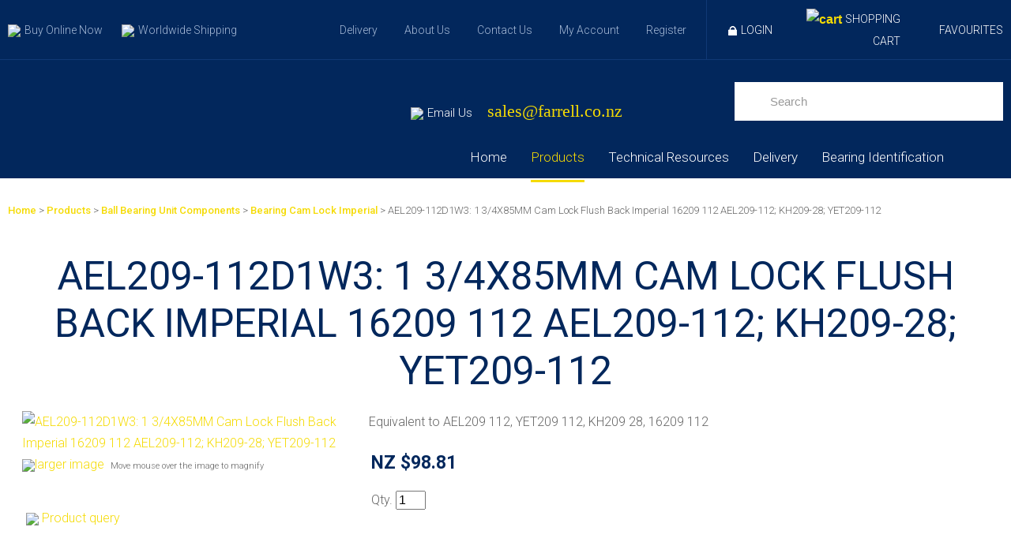

--- FILE ---
content_type: text/html; charset=iso-8859-1
request_url: https://www.farrellbearings.co.nz/shop/Products/Ball+Bearing+Unit+Components/Bearing+Cam+Lock+Imperial/AEL209-112D1W3.html
body_size: 22693
content:
<!DOCTYPE html>
<html lang="en">
<head>







	<title>AEL209-112D1W3: 1 3/4X85MM Cam Lock Flush Back Imperial 16209 112 AEL209-112; KH209-28; YET209-112 - Bearing Cam Lock Imperial - Ball Bearing Unit Components - Products - Farrell Bearings</title>

	<meta name="description" content="Equivalent to AEL209 112, YET209 112, KH209 28, 16209 112" />
	<meta name="keywords" content="Imperial Cam Lock Bearing" />
	<meta name="robots" content="" />
<link rel="canonical" href="https://www.farrellbearings.co.nz/shop/Products/Ball+Bearing+Unit+Components/Bearing+Cam+Lock+Imperial/AEL209-112D1W3.html" />





	
	 
         <script>
   dataLayer = [];
   </script>
   

<meta property="og:image" content="https://zdn.nz/site/farrellbearings/images/items/162.jpg"/>

	

    <meta name="viewport" content="width=device-width, initial-scale=1">


	<!-- BLOCK:Head -->

	<link rel="SHORTCUT ICON" href="/site/farrellbearings/images/basic_theme/favicon.ico"/>	

	<style type='text/css'>





  @import "/stylesheet/x_b/chrome/c/1EzLow4r-iSbN4ofn/template/81/template_style.css";
  @import "/stylesheet/x_b/chrome/c/1EzLow4r-iSbN4ofn/page/68/page_style.css";



  



		
	</style>
	<script language="javascript" type="text/javascript">var doonload=false;</script>
  <script src="https://www.farrellbearings.co.nz/process/x_g/1EzLow4r%2dQkvTkMyb/mv_display/zest_controller.js" type="text/javascript" language="javascript" ></script>

	<script src="https://cdnjs.cloudflare.com/ajax/libs/prototype/1.7.0.0/prototype.js" language="javascript" type="text/javascript"></script>
<script language="javascript" type="text/javascript">//<![CDATA[
function ajax_topcart_content() { var a = arguments; ;x = rs_init_object( 'POST', "/process", "nc=1", "mv_display=ajax_action_ajax_topcart_content&remote_sub=ajax_topcart_content", Array.prototype.slice.call(arguments).slice(0, a.length-1 ),          a[a.length-1]
);}

//]]></script>
<script language="javascript" type="text/javascript">//<![CDATA[
function ajax_set_shipping_country() { var a = arguments; ;x = rs_init_object( 'POST', "/process", "nc=1", "mv_display=ajax_action_ajax_set_shipping_country&remote_sub=ajax_set_shipping_country", Array.prototype.slice.call(arguments).slice(0, a.length-1 ),          a[a.length-1]
);}

//]]></script>
<script language="javascript" type="text/javascript">//<![CDATA[
function ajax_set_shipmode() { var a = arguments; ;x = rs_init_object( 'POST', "/process", "nc=1", "mv_display=ajax_action_ajax_set_shipmode&remote_sub=ajax_set_shipmode", Array.prototype.slice.call(arguments).slice(0, a.length-1 ),          a[a.length-1]
);}

//]]></script>
<script language="javascript" type="text/javascript">//<![CDATA[
function ajax_delete_row() { var a = arguments; ;x = rs_init_object( 'POST', "/process", "nc=1", "mv_display=ajax_action_ajax_delete_row&remote_sub=ajax_delete_row", Array.prototype.slice.call(arguments).slice(0, a.length-1 ),          a[a.length-1]
);}

//]]></script>
<script language="javascript" type="text/javascript">//<![CDATA[

	function retrieve_price() { var a = arguments; ;x = rs_init_object( 'POST', "/process", "nc=1", "mv_display=ajax_action_retrieve_price&remote_sub=retrieve_price", Array.prototype.slice.call(arguments).slice(0, a.length-1 ),          a[a.length-1]
);}


function update_specials( sku, rrp, now ) {
	var price_rrp = document.getElementById( 'price_rrp_' + sku );
	if ( !price_rrp ) return;
	price_rrp.innerHTML = rrp;
        if(document.getElementById( 'price_now_' + sku )){
	document.getElementById( 'price_now_' + sku ).innerHTML = now;
        }
	// calculate the saving
	var re = /^(\D*)/;
	var symbol = rrp.match( re, '$1' )[0];
	var rf = /[^0-9\.]+/g;
        rrp = parseFloat( rrp.replace( rf, '' ) );
        now = parseFloat( now.replace( rf, '' ) );
	var diff = ( rrp - now ).toFixed( 2 );
	document.getElementById( 'price_save_' + sku ).innerHTML = symbol + diff;
}

var option_values = {};
var options = {};
var qty = {};

function recalc_quantity( el, sku, qty ){
	 recalc_price( el, sku, qty );
}

window.price_hooks = new Array();
function recalc_price( el, sku, qty ) {
	if( typeof qty === 'undefined' ){
               var qtyfield = el.form.mv_order_quantity;        
               if( typeof qtyfield === 'undefined' ){
                    qty = 1;
               }else{
                    qty = el.form.mv_order_quantity.value;      
                }
	}
	form = el.form;
	if ( !sku ) sku = el.form.mv_order_item.value;
	if ( !sku ) return alert( 'Cannot determine product sku' );
	if ( !option_values[sku] ) option_values[sku] = new Array();

	// if form exist
	// then do the mapping of option_values
	if(form) {
		if( form.mv_item_option ){
			var optNames = form.mv_item_option.tagName ? new Array( form.mv_item_option ) : form.mv_item_option;
			for( var i = 0; i < optNames.length; i++ ) {
				var name = optNames[i].value;
				option_values[sku].push( name + '::' + input_value( form.elements[ 'mv_order_' + name ] ) );
			}
		}
		if( form.mv_sku){
			var optNames = form.mv_sku.tagName ? new Array( form.mv_sku ) : form.mv_sku;
			for( var i = 0; i < optNames.length; i++ ) {
				var name = optNames[i].value;
				option_values[sku].push(input_value( form.elements[ 'mv_sku' ] ) );
			}
		}
	}

    set_calculating(sku);
    retrieve_price( sku, option_values[sku].join('||'), '', qty, function( content ) {
		content = content.replace( /^\s*/, '' );
		content = content.replace( /\s*$/, '' );
		var prices = content.split( '||' );
		if ( prices.length != 2 ) return;
		var price_el = document.getElementById( 'product_price_' + sku );
	        // add google Microdata - price support
                //prices[0].replace( /^\D*/, '' )
		if ( price_el ) price_el.innerHTML = '<span itemprop="price">'+prices[0]+'</span>';

		// do we need to update a specials box?
		update_specials( sku, prices[1], prices[0] );

		// fire off an update price event
		var hooks = window.price_hooks;
		if (hooks.length) {
			for (var i=0; i < hooks.length; i++) {

				// if a hook was defined, fire it passing the new price data
				if (typeof hooks[i] == 'function') {
					hooks[i](sku, prices[1], prices[0]);
				}
			}
		}
	} );
}
function set_calculating(sku) {
    var el = document.getElementById('product_price_'+sku);
    if ( el ) {
        el.innerHTML = '&nbsp;<span style="font-size:smaller;">Calculating...</span>';
    }
}



function ajax_retrieve_image() { var a = arguments; ;x = rs_init_object( 'POST', "/process", "nc=1", "mv_display=ajax_action_ajax_retrieve_image&remote_sub=ajax_retrieve_image", Array.prototype.slice.call(arguments).slice(0, a.length-1 ),          a[a.length-1]
);}


// method to cache & swap images as requested
window.image_cache = new Object();
function swapImage( src, imageId, width ) {
	if ( !imageId ) imageId = 'prodimg';
	if ( window.image_cache[src] ) {
		document.getElementById( imageId ).src = window.image_cache[src];
	} else {
		var wrap = document.getElementById( imageId + '_wrap' );
		wrap.innerHTML = '<img src="/interchange-5/en_US/throbber.gif" title="Loading..." />';
		ajax_retrieve_image( src, imageId, width, function( content ) {
			wrap.innerHTML = content;
			window.image_cache[src] = document.getElementById( imageId ).src;
		} );
	}
}


//]]></script>
<script language="javascript" type="text/javascript">//<![CDATA[
function ajax_retrieve_swap_image() { var a = arguments; ;x = rs_init_object( 'POST', "/process", "nc=1", "mv_display=ajax_action_ajax_retrieve_swap_image&remote_sub=ajax_retrieve_swap_image", Array.prototype.slice.call(arguments).slice(0, a.length-1 ),          a[a.length-1]
);}

//]]></script>

	<link href="https://fonts.googleapis.com/css?family=Roboto:300,400,500,700" rel="stylesheet">

<!-- Google tag (gtag.js) -->
<script async src="https://www.googletagmanager.com/gtag/js?id=G-2GYL30TJKN"></script>
<script>
  window.dataLayer = window.dataLayer || [];
  function gtag(){dataLayer.push(arguments);}
  gtag('js', new Date());

  gtag('config', 'G-2GYL30TJKN');
</script><!-- begin olark code -->
<script type="text/javascript" async> ;(function(o,l,a,r,k,y){if(o.olark)return; r="script";y=l.createElement(r);r=l.getElementsByTagName(r)[0]; y.async=1;y.src="//"+a;r.parentNode.insertBefore(y,r); y=o.olark=function(){k.s.push(arguments);k.t.push(+new Date)}; y.extend=function(i,j){y("extend",i,j)}; y.identify=function(i){y("identify",k.i=i)}; y.configure=function(i,j){y("configure",i,j);k.c[i]=j}; k=y._={s:[],t:[+new Date],c:{},l:a}; })(window,document,"static.olark.com/jsclient/loader.js");
/* custom configuration goes here (www.olark.com/documentation) */
olark.identify('4006-417-10-8797');</script>
<!-- end olark code -->
	










	<!-- /BLOCK:Head -->
</head>
<body class="body ">












    
    

	 
         

	 
	 
                   <!-- Google Tag Manager --><noscript><iframe src="//www.googletagmanager.com/ns.html?id=G-2GYL30TJKN" height="0" width="0" style="display:none;visibility:hidden"></iframe></noscript><script>(function(w,d,s,b,i){w[b]=w[b]||[];w[b].push({'gtm.start': new Date().getTime(),event:'gtm.js'});var f=d.getElementsByTagName(s)[0], j=d.createElement(s),dl=b!='dataLayer'?'&b='+b:'';j.async=true;j.src= '//www.googletagmanager.com/gtm.js?id='+i+dl;f.parentNode.insertBefore(j,f); })(window,document,'script','dataLayer','G-2GYL30TJKN');</script><!-- End Google Tag Manager -->
         
         <script src="https://www.farrellbearings.co.nz/process/x_g/1EzLow4r%2dQkvTkMyb/mv_display/google_ecom_tools.js" type="text/javascript" language="javascript" ></script>
    











<!-- noindex -->
	

	
	  
	

	
	

<div class="wrapper">

    <div class="headerwrap">
<header class="header ym-wrapper"> <div class="content_header">
	<div id="c813" class="component_Layout_Table" data-parent="81">
	

<table width="1280px" cellspacing="0" class="table_layout">
	<tr class="r1">
		<td class="ltc c1" style="width:auto; vertical-align:middle;">
			<div class="content_container_813_1">
	<div id="c688" class="component_ContentDisplay_Content" data-parent="81">
	

<div class="plain_content">
 
 <ul>
	<li><a href="https://www.farrellbearings.co.nz/shop/Products.html"><img align="baseline" height="23" src="https://zdn.nz/site/farrellbearings/images/basic_theme/raster (2).png" width="26" />Buy Online Now</a></li>
	<li><a href="https://www.farrellbearings.co.nz/Delivery.html"><img align="baseline" height="18" src="https://zdn.nz/site/farrellbearings/images/basic_theme/raster (5) copy 2.png" width="18" />Worldwide Shipping</a></li>
</ul>

 
</div>

	</div>
		</div>
		</td>
		<td class="ltc c2" style="width:auto; text-align:right; vertical-align:middle;">
			<div class="content_container_813_2">
	<div id="c814" class="component_Layout_Table" data-parent="81">
	

<table width="100%80px" cellspacing="0" class="table_layout">
	<tr class="r1">
		<td class="ltc c1" style="width:auto; text-align:right; vertical-align:middle;">
			<div class="content_container_814_1">
	<div id="c787" class="component_ContentDisplay_Content" data-parent="81">
	

<div class="plain_content">
 
 <ul>
	<li><a href="https://www.farrellbearings.co.nz/Delivery.html">Delivery</a></li>
	<li><a href="https://www.farrellbearings.co.nz/About+Us.html">About Us</a></li>
	<li><a href="https://www.farrellbearings.co.nz/Contact+Us.html">Contact Us</a></li>
	<li><a href="https://www.farrellbearings.co.nz/My+Account.html">My Account</a></li>
	<li><a href="https://www.farrellbearings.co.nz/new_account.html">Register</a></li>
</ul>

 
</div>

	</div>
		</div>
		</td>
		<td class="ltc c2" style="width:375px; text-align:right; vertical-align:middle;">
			<div class="content_container_814_2">
	<div id="c409" class="component_Layout_Table" data-parent="81">
	

<table width="auto" cellspacing="0" class="table_layout">
	<tr class="r1">
		<td class="ltc c1" style="width:100%; vertical-align:middle;">
			<div class="content_container_409_1">
	<div id="c729" class="component_Layout_Table" data-parent="81">
	

<table width="365px" cellspacing="0" class="table_layout">
	<tr class="r1">
		<td class="ltc c1" style="width:auto; text-align:right; vertical-align:middle;">
			<div class="content_container_729_1">
	<div id="c693" class="component_Misc_Code" data-parent="81">
	


<a class="logInOut" href=https://www.farrellbearings.co.nz/login.html><img alt="Logout" src="/site/farrellbearings/images/basic_theme/padlock.png">Login</a>



	</div>
		</div>
		</td>
		<td class="ltc c2" style="width:40%; text-align:right; vertical-align:middle;">
			<div class="content_container_729_2">
	<div id="c273" class="component_OrderProcess_TopCart" data-parent="81">
	






<script src="https://www.farrellbearings.co.nz/process/x_lv/1%2e4/mv_display/ajax.js" type="text/javascript" language="javascript" ></script>









<div id="mini_cart">


	
	<script src="https://cdnjs.cloudflare.com/ajax/libs/scriptaculous/1.9.0/scriptaculous.js" type="text/javascript" language="javascript" ></script><script src="https://cdnjs.cloudflare.com/ajax/libs/scriptaculous/1.9.0/builder.js" type="text/javascript" language="javascript" ></script><script src="https://cdnjs.cloudflare.com/ajax/libs/scriptaculous/1.9.0/effects.js" type="text/javascript" language="javascript" ></script><script src="https://cdnjs.cloudflare.com/ajax/libs/scriptaculous/1.9.0/dragdrop.js" type="text/javascript" language="javascript" ></script>

	

	


	<script language="javascript" type="text/javascript">//<![CDATA[

    
    		function change_shipping_country( shipping_country_var, shipping_country ){
		    ajax_set_shipping_country( shipping_country_var, shipping_country, load_top_cart_content);
		    //load_top_cart_content( shipping_country_var, shipping_country );
		}

		function change_shipmode( shipmode ){
		    ajax_set_shipmode( shipmode , load_top_cart_content );
		}	

		function show_cart(){
		    // disable the topcart drop down when there is a checkout and/or basket component.
 		    if( window.disable_ajax_topcart_dropdown != undefined ) return;
			if( window.freeze_topcart == 1){ // Just show the cart without dropdown animation when customer add items to cart while the topcart already displayed as its unnecessary to re-run the dropdown animation again.
				$('topcart_ajax_content').style.display="block";
				$('topcart_ajax_content').style.zIndex="20000";
				return;
			}
			window.delayed_blinddown = setTimeout(function(){ // Delayed dropdown on mouse hover.
				blind_down_cart();
			},600);
		}
   
		function blind_down_cart( ){
		    // disable the topcart drop down when there is a checkout and/or basket component.
 		    if( window.disable_ajax_topcart_dropdown != undefined ) return;	
			if( window.freeze_topcart == 1) return;
			window.freeze_topcart = 1;
		    Effect.BlindDown('topcart_ajax_content' ); 	
		    $('topcart_ajax_content').style.zIndex="20000";
		}

		function hide_cart(){
		  Effect.BlindUp('topcart_ajax_content' );
		  setTimeout(function(){	
			window.freeze_topcart = 0;
		  },1000);
		}
		
		function reset_delay_timer(obj){
			if( $('topcart_ajax_content').style.display == "none" ){
				clearTimeout(window.delayed_blinddown);			
				window.freeze_topcart = 0;
			}		
		}

 	       // delete the item row and item in the cart.
		function delete_row( code, item_position_index, qty ) {
		  
		
		  ajax_delete_row( code, item_position_index, function( ) {  load_top_cart_content(); } );
		}

		// call back function - reload the ajax cart content
		function load_top_cart_content( ){
		  Effect.ScrollTo('mini_cart', { duration:'1', offset:-20 });
		  var topcart_ajax_content_status = ( $('topcart_ajax_content') ) ? ( $('topcart_ajax_content').style.display ) : "none";
		  ajax_topcart_content( function(content){ 
		    $('mini_cart').innerHTML = content;
		    //wait if the ajax called is not finish, as the div is none.
		    if( topcart_ajax_content_status != 'none' ){
		      show_cart();
		    }else{
				window.freeze_topcart = 0;
		      if( !$('topcart_ajax_content') ){ 
			setTimeout( blind_down_cart, 1500 );
		      }else{
			blind_down_cart();
		      }
		    }
		  });
		}


	   // use ajax to submit order forms on CatView and ProductView page.
	   $(document).observe('dom:loaded', function() {

	     
	     // re-enable add_to_cart button after order form submitted by Ajax
	     function enable_submit_button( button, eb_val, eb_style, eb_class ){
                button.disabled=false;
                button.value = eb_val;
                button.style.cssText = eb_style;
                button.addClassName( eb_class );  
		return false;
	     }	

             // disable add_to_cart button while Ajax is submitting the order form
             function disable_submit_button( button, db_val, db_style, db_class ){
                button.removeClassName( db_class );
                button.style.cssText = db_style
                button.value = db_val;
		button.disabled=true;
		return false;
             }  
	
	     function sendForm( event ){  
	       // we stop the default submit behaviour  
	       Event.stop(event);  	
	       var el = Event.element(event);
	       var prodform = el.up('form');
	       var submit_button = prodform.down('input.add_to_cart_button');

	       // any validate product form defined. 
	       if( (typeof validate_product_form == 'function') && ( !validate_product_form( prodform ) )  ){
		 return;
	       }
	       
	       // any validate on cat form defined.
	       if( (typeof validate_cat_form == 'function') && ( !validate_cat_form( prodform ) ) ){
		 return;
	       }    
	      
	      
	       var submitButton_style = submit_button.style.cssText;
	       var submitButton_value = submit_button.value;
	       var submitButton_class = "zbtn";
	       var oOptions = {  		
		 method: "post",  
		 parameters: prodform.serialize(),
		 asynchronous: true,  	
		 onFailure: function (oXHR) {	
		   alert("Adding item to cart failed:  " + oXHR.statusText);
		   enable_submit_button( submit_button, submitButton_value, submitButton_style, submitButton_class);
		 },  
		 onLoading: function (oXHR) {
   		   disable_submit_button( submit_button, "Adding...", "text-indent:100; cursor:none;", submitButton_class);
		 },                            
		 onSuccess: function(oXHR) {

		   load_top_cart_content();
		   enable_submit_button( submit_button, submitButton_value, submitButton_style, submitButton_class);

			var sku = prodform.elements['mv_order_item'].value;
			var qty = prodform.elements['mv_order_quantity'].value;
		   

		
			
		 }
	       };  
	       
           process_url = 'https://www.farrellbearings.co.nz/process/x_273/shop+Products+Ball+Bearing+Unit+Components+Bearing+Cam+Lock+Imperial+AEL209%2d112D1W3.html';
	       var oRequest = new Ajax.Request( process_url, oOptions);  
	     }     
	     
	     // register catView/productView add_to_cart buttons (class=add_to_cart_button) onclick event handler 
	     var add_to_cart_buttons = $$('input.add_to_cart_button');
	     add_to_cart_buttons.each( function( element ) {
	       Event.observe( element, 'click', sendForm, false);
	     });
	     
	   });   

	
//]]></script>

	




<div class="mini_cart">


	
    
      
    
	<a href="https://www.farrellbearings.co.nz/basket.html" rel="nofollow"><img src="https://zdn.nz/site/farrellbearings/images/basic_theme/cart.gif" alt="cart"/></a>

    
	<a href="https://www.farrellbearings.co.nz/basket.html" rel="nofollow" class="cart_text_size">Shopping Cart</a>


      
<span class="topcart_items">


	

    

</span>

        
    






</div>

</div>



	</div>
		</div>
		</td>
		<td class="ltc c3" style="width:auto; text-align:right; vertical-align:middle;">
			<div class="content_container_729_3">
	<div id="c914" class="component_ContentDisplay_Content" data-parent="81">
	

<div class="plain_content">
 
 <ul>
	<li><a href="https://www.farrellbearings.co.nz/wishlist.html">Favourites</a></li>
</ul>

 
</div>

	</div>
		</div>
		</td>
	</tr>
</table>

	</div>
		</div>
		</td>
	</tr>
</table>

	</div>
		</div>
		</td>
	</tr>
</table>

	</div>
		</div>
		</td>
	</tr>
</table>

	</div>
		</div><div class="content_header">
	<div id="c150" class="component_ContentDisplay_Header" data-parent="81">
	
		
		<div class="header_inner">
			<a  href="https://www.farrellbearings.co.nz/"><img id="logo" src="https://zdn.nz/site/farrellbearings/images/basic_theme/logofarrellbearings.jpg" alt="" title="" /></a>
			
			<div class="header_alt">
				<div class="content_header_alt">
	<div id="c815" class="component_Layout_Table" data-parent="81">
	

<table width="auto" cellspacing="0" class="table_layout">
	<tr class="r1">
		<td class="ltc c1" style="width:auto; text-align:right; vertical-align:middle;">
			<div class="content_container_815_1">
	<div id="c816" class="component_ContentDisplay_Content" data-parent="81">
	

<div class="plain_content">
 
 &nbsp;
<ul>
	<li><img align="baseline" height="10" src="https://zdn.nz/site/farrellbearings/images/basic_theme/raster (25).png" width="14" />Email Us&nbsp;<span style="font-size:24px;"><a href="mailto:sales@farrell.co.nz">sales@farrell.co.nz</a>&nbsp; &nbsp;</span><span style="font-size:18px;"> &nbsp; </span>&nbsp; &nbsp; &nbsp; &nbsp; &nbsp; &nbsp; &nbsp; &nbsp; &nbsp; &nbsp; &nbsp; &nbsp;</li>
</ul>

 
</div>

	</div>
		</div>
		</td>
		<td class="ltc c2" style="width:auto; text-align:right; vertical-align:middle;">
			<div class="content_container_815_2">
	<div id="c272" class="component_Navigation_SearchBox" data-parent="81">
	
<div class='search_box'>


<form action="https://www.farrellbearings.co.nz/results.html" method="get">
<input type="text" name="q" class="search_criteria"  value="Search" onclick="if( this.value == 'Search' ){ this.value = ''; }" onblur="if(this.value == ''){this.value = 'Search'; }"   /><input  type="submit" class="zbtn search_button" value="Search" style="background:url( https://zdn.nz/site/farrellbearings/images/basic_theme/btn_search_go.gif ) no-repeat; width:55px; height:49px;" />
</form>
</div>

	</div>
		</div>
		</td>
	</tr>
</table>

	</div>
		</div><div class="content_header_alt">
	<div id="c120" class="component_Navigation_ContentTabs" data-parent="81">
	

<div class="content_tabs">
	






	<nav id="content-tabs-mega-menu">
		
	
		<script language="javascript" type="text/javascript">//<![CDATA[

			const menuTabDelay = 200;
			const numPerRow = 4;
			const megaMenu = document.getElementById('content-tabs-mega-menu');

			function showMenu(menu, opts) {
				opts = typeof opts !== 'undefined' ? opts : {};
				if (!menu) return;
				menu.style.left = '0';
				const contentTabs = menu.closest('.content_tabs');
				const activeTab = menu.closest('li');
				let lintElement = activeTab.querySelector(':scope > a');

				if (opts.showLink && ! menu.querySelector(":scope > h3.more") ) { //SHow a link to the category you clicked again if we are in touch mode
					const clicked_link = document.createElement('div');
					clicked_link.classList.add('ct_dropdown_subcat');
					link = lintElement.href;
					name = lintElement.innerHTML;
					clicked_link.innerHTML = '<h3 class="more"><a style="text-align: right" href="' + link + '">&nbsp;	... more in ' + name + '</a></h3>';
					menu.appendChild(clicked_link);
				}

				let count = 0;
				if (!menu.getAttribute('data-ct-break')) {
					
						let rowWidth = 0;
						menu.querySelectorAll(".ct_dropdown_subcat")
							.forEach((el) => {
								if (++count <= numPerRow) rowWidth += el.getBoundingClientRect().width;
								if (!( count % numPerRow ) ) {
									var newNode = document.createElement('div');
									newNode.style.clear = 'both';
									el.parentNode.insertBefore(newNode, el.nextSibling);
								}
							});
							menu.style.width = rowWidth + 'px';
					
					menu.setAttribute('data-ct-break',1)
				}

				activeTab.classList.add('ct_dropdown_open');

				const offsetLeft = activeTab.offsetLeft;

				const bit_sticking_out = offsetLeft + menu.getBoundingClientRect().width - contentTabs.getBoundingClientRect().width;
				if ( bit_sticking_out > 0 ) {
					menu.style.left = 'auto';
					menu.style.right = 0 + 'px';
				} else {
					menu.style.left = offsetLeft + 'px';
				}
				menu.classList.remove('ct_hide');
				menu.classList.add('ct_show');
			}

			function hideMenu(menuTestMode) {
				if (!menuTestMode) {
					megaMenu.querySelectorAll('.ct_dropdown_open')
						.forEach((element) => {
							element.classList.remove('ct_dropdown_open');
						});

					megaMenu.querySelectorAll('.content_tabs .ct_dropdown')
						.forEach((element) => {
								element.style.left = '-99999px';
								element.classList.remove('ct_show');
								element.classList.add('ct_hide');
						});
				}
			}

			function isTouchScreen() {
				return "ontouchstart" in document.documentElement;
			}

			document.addEventListener('DOMContentLoaded', (event) => {
				megaMenu.querySelectorAll('.content_tabs li.tab').forEach((element) => {
					const menuTestMode = parseInt('');

					// touch events
					if (isTouchScreen()) {
						if (0) {
							element.addEventListener('click', (ev) => {
								if (!element.classList.contains('ct_has_dropdown')) return;
								if (element.classList.contains('ct_dropdown_open')) return; //Tap twice to open page
								ev.stopPropagation();
								const menu = element.querySelector('li .ct_dropdown');
								showMenu(menu, {showLink: true});
							});
						}
					}

					// mouse events
					element.addEventListener('mouseenter', () => {
						timedelay = setTimeout(() => {
							const menu = element.querySelector('li .ct_dropdown');
							showMenu(menu);
						}, menuTabDelay);
					});
					element.addEventListener('mouseleave', () => {
						clearTimeout(timedelay);
						hideMenu(menuTestMode);
					});
				});
			});
		
//]]></script>
	

		<ul>
			
				<li class="tab  home ">
					

					<a href="https://www.farrellbearings.co.nz/" >Home</a>
					
						
	

					
				</li>
			
				<li class="tab  sel ct_has_dropdown">
					

					<a href="https://www.farrellbearings.co.nz/shop/Products.html" >Products</a>
					
						
	
		<div class="ct_dropdown ct_hide">
			<div class="ct_dropdown_subcat"><h3 class="cat"><a href="https://www.farrellbearings.co.nz/shop/Products/Auto+Lubrication.html">Auto Lubrication</a></h3><ul class="ct_dropdown_children"></ul></div><div class="ct_dropdown_subcat"><h3 class="cat"><a href="https://www.farrellbearings.co.nz/shop/Products/Ball+Bearings.html">Ball Bearings</a></h3><ul class="ct_dropdown_children"></ul></div><div class="ct_dropdown_subcat"><h3 class="cat"><a href="https://www.farrellbearings.co.nz/shop/Products/Ball+Bearing+Unit+Complete.html">Ball Bearing Unit Complete</a></h3><ul class="ct_dropdown_children"></ul></div><div class="ct_dropdown_subcat"><h3 class="cat"><a href="https://www.farrellbearings.co.nz/shop/Products/Ball+Bearing+Unit+Components.html">Ball Bearing Unit Components</a></h3><ul class="ct_dropdown_children"></ul></div><div class="ct_dropdown_subcat"><h3 class="cat"><a href="https://www.farrellbearings.co.nz/shop/Products/Ball+Bushing++Rod+Ends.html">Ball Bushing &amp; Rod Ends</a></h3><ul class="ct_dropdown_children"></ul></div><div class="ct_dropdown_subcat"><h3 class="cat"><a href="https://www.farrellbearings.co.nz/shop/Products/Bearing+Adapter+Sleeves++Bearing+Withdrawal+Sleeves.html">Bearing Adapter Sleeves &amp; Bearing Withdrawal Sleeves</a></h3><ul class="ct_dropdown_children"></ul></div><div class="ct_dropdown_subcat"><h3 class="cat"><a href="https://www.farrellbearings.co.nz/shop/Products/Bearing+Angular+Contact.html">Bearing Angular Contact</a></h3><ul class="ct_dropdown_children"></ul></div><div class="ct_dropdown_subcat"><h3 class="cat"><a href="https://www.farrellbearings.co.nz/shop/Products/Bearing+Mounting+Maintenance+Products.html">Bearing Mounting &amp; Maintenance Products</a></h3><ul class="ct_dropdown_children"></ul></div><div class="ct_dropdown_subcat"><h3 class="cat"><a href="https://www.farrellbearings.co.nz/shop/Products/Bearing+Needle+Roller.html">Bearing Needle Roller</a></h3><ul class="ct_dropdown_children"></ul></div><div class="ct_dropdown_subcat"><h3 class="cat"><a href="https://www.farrellbearings.co.nz/shop/Products/Bearing+Self+Aligning+Ball.html">Bearing Self Aligning Ball</a></h3><ul class="ct_dropdown_children"></ul></div><div class="ct_dropdown_subcat"><h3 class="cat"><a href="https://www.farrellbearings.co.nz/shop/Products/Bearing+Spherical+Roller.html">Bearing Spherical Roller</a></h3><ul class="ct_dropdown_children"></ul></div><div class="ct_dropdown_subcat"><h3 class="cat"><a href="https://www.farrellbearings.co.nz/shop/Products/Bearing+Taper+Roller.html">Bearing Taper Roller</a></h3><ul class="ct_dropdown_children"></ul></div><div class="ct_dropdown_subcat"><h3 class="cat"><a href="https://www.farrellbearings.co.nz/shop/Products/Belt+Drive+Components.html">Belt Drive Components</a></h3><ul class="ct_dropdown_children"></ul></div><div class="ct_dropdown_subcat"><h3 class="cat"><a href="https://www.farrellbearings.co.nz/shop/Products/Bronze+Bush.html">Bronze Bush</a></h3><ul class="ct_dropdown_children"></ul></div><div class="ct_dropdown_subcat"><h3 class="cat"><a href="https://www.farrellbearings.co.nz/shop/Products/Chain+Drive+Components.html">Chain Drive Components</a></h3><ul class="ct_dropdown_children"></ul></div><div class="ct_dropdown_subcat"><h3 class="cat"><a href="https://www.farrellbearings.co.nz/shop/Products/Circlips.html">Circlips</a></h3><ul class="ct_dropdown_children"></ul></div><div class="ct_dropdown_subcat"><h3 class="cat"><a href="https://www.farrellbearings.co.nz/shop/Products/Cooper.html">Cooper</a></h3><ul class="ct_dropdown_children"></ul></div><div class="ct_dropdown_subcat"><h3 class="cat"><a href="https://www.farrellbearings.co.nz/shop/Products/Cylindrical+Roller+Bearing.html">Cylindrical Roller Bearing</a></h3><ul class="ct_dropdown_children"></ul></div><div class="ct_dropdown_subcat"><h3 class="cat"><a href="https://www.farrellbearings.co.nz/shop/Products/Fishing.html">Fishing</a></h3><ul class="ct_dropdown_children"></ul></div><div class="ct_dropdown_subcat"><h3 class="cat"><a href="https://www.farrellbearings.co.nz/shop/Products/Go+Kart.html">Go Kart</a></h3><ul class="ct_dropdown_children"></ul></div><div class="ct_dropdown_subcat"><h3 class="cat"><a href="https://www.farrellbearings.co.nz/shop/Products/Key+Steel.html">Key Steel</a></h3><ul class="ct_dropdown_children"></ul></div><div class="ct_dropdown_subcat"><h3 class="cat"><a href="https://www.farrellbearings.co.nz/shop/Products/Linear+Bearings+Linear+Rail.html">Linear Bearings &amp; Linear Rail</a></h3><ul class="ct_dropdown_children"></ul></div><div class="ct_dropdown_subcat"><h3 class="cat"><a href="https://www.farrellbearings.co.nz/shop/Products/Lock+Nut.html">Lock Nut</a></h3><ul class="ct_dropdown_children"></ul></div><div class="ct_dropdown_subcat"><h3 class="cat"><a href="https://www.farrellbearings.co.nz/shop/Products/Lock+Washer.html">Lock Washer</a></h3><ul class="ct_dropdown_children"></ul></div><div class="ct_dropdown_subcat"><h3 class="cat"><a href="https://www.farrellbearings.co.nz/shop/Products/Loctite.html">Loctite</a></h3><ul class="ct_dropdown_children"></ul></div><div class="ct_dropdown_subcat"><h3 class="cat"><a href="https://www.farrellbearings.co.nz/shop/Products/Lubricants_Grease_Oil.html">Lubricants - Grease &amp; Oil</a></h3><ul class="ct_dropdown_children"></ul></div><div class="ct_dropdown_subcat"><h3 class="cat"><a href="https://www.farrellbearings.co.nz/shop/Products/Miscellaneous+Accessories.html">Miscellaneous Accessories</a></h3><ul class="ct_dropdown_children"></ul></div><div class="ct_dropdown_subcat"><h3 class="cat"><a href="https://www.farrellbearings.co.nz/shop/Products/Nilos+Ring.html">Nilos Ring</a></h3><ul class="ct_dropdown_children"></ul></div><div class="ct_dropdown_subcat"><h3 class="cat"><a href="https://www.farrellbearings.co.nz/shop/Products/Oil+Seal.html">Oil Seal</a></h3><ul class="ct_dropdown_children"></ul></div><div class="ct_dropdown_subcat"><h3 class="cat"><a href="https://www.farrellbearings.co.nz/shop/Products/Plummer+Block+Housing.html">Plummer Block Housing</a></h3><ul class="ct_dropdown_children"></ul></div><div class="ct_dropdown_subcat"><h3 class="cat"><a href="https://www.farrellbearings.co.nz/shop/Products/Shaft+Collar.html">Shaft Collar</a></h3><ul class="ct_dropdown_children"></ul></div><div class="ct_dropdown_subcat"><h3 class="cat"><a href="https://www.farrellbearings.co.nz/shop/Products/Shaft+Coupling.html">Shaft Coupling</a></h3><ul class="ct_dropdown_children"></ul></div><div class="ct_dropdown_subcat"><h3 class="cat"><a href="https://www.farrellbearings.co.nz/shop/Products/Skate.html">Skate</a></h3><ul class="ct_dropdown_children"></ul></div><div class="ct_dropdown_subcat"><h3 class="cat"><a href="https://www.farrellbearings.co.nz/shop/Products/Steel+Balls.html">Steel Balls</a></h3><ul class="ct_dropdown_children"></ul></div><div class="ct_dropdown_subcat"><h3 class="cat"><a href="https://www.farrellbearings.co.nz/shop/Products/Timken+Unit+Bearings.html">Timken Unit Bearings</a></h3><ul class="ct_dropdown_children"></ul></div><div class="ct_dropdown_subcat"><h3 class="cat"><a href="https://www.farrellbearings.co.nz/shop/Products/Trailer.html">Trailer</a></h3><ul class="ct_dropdown_children"></ul></div><div class="ct_dropdown_subcat"><h3 class="cat"><a href="https://www.farrellbearings.co.nz/shop/Products/Wave+Washers.html">Wave Washers</a></h3><ul class="ct_dropdown_children"></ul></div>
			<div class="clear"></div>
		</div>
	

					
				</li>
			
				<li class="tab  ct_has_dropdown">
					

					<a href="https://www.farrellbearings.co.nz/Technical+Resources.html" >Technical Resources</a>
					
						
	
		<div class="ct_dropdown ct_hide">
			<div class="ct_dropdown_subcat"><h3 class="content"><a href="https://www.farrellbearings.co.nz/Technical+Resources/Bearing+Conversion+Charts.html">Bearing Conversion Charts</a></h3><ul class="ct_dropdown_children"></ul></div><div class="ct_dropdown_subcat"><h3 class="content"><a href="https://www.farrellbearings.co.nz/Technical+Resources/Bearing+Failure+Information.html">Bearing Failure Information</a></h3><ul class="ct_dropdown_children"></ul></div><div class="ct_dropdown_subcat"><h3 class="content"><a href="https://www.farrellbearings.co.nz/Technical+Resources/Bearing+Mounting+Information.html">Bearing Mounting Information</a></h3><ul class="ct_dropdown_children"></ul></div><div class="ct_dropdown_subcat"><h3 class="content"><a href="https://www.farrellbearings.co.nz/Technical+Resources/Product+Catalogues.html">Product Catalogues</a></h3><ul class="ct_dropdown_children"></ul></div><div class="ct_dropdown_subcat"><h3 class="content"><a href="https://www.farrellbearings.co.nz/Technical+Resources/Product+Identification.html">Product Identification</a></h3><ul class="ct_dropdown_children"></ul></div><div class="ct_dropdown_subcat"><h3 class="content"><a href="https://www.farrellbearings.co.nz/Technical+Resources/Stop+Counterfeit+Bearings.html">Stop Counterfeit Bearings</a></h3><ul class="ct_dropdown_children"></ul></div><div class="ct_dropdown_subcat"><h3 class="content"><a href="https://www.farrellbearings.co.nz/Technical+Resources/Tools+and+Calculators.html">Tools and Calculators</a></h3><ul class="ct_dropdown_children"></ul></div>
			<div class="clear"></div>
		</div>
	

					
				</li>
			
				<li class="tab  ct_has_dropdown">
					

					<a href="https://www.farrellbearings.co.nz/Delivery.html" >Delivery</a>
					
						
	
		<div class="ct_dropdown ct_hide">
			<div class="ct_dropdown_subcat"><h3 class="content"><a href="https://www.farrellbearings.co.nz/Delivery/Returns.html">Returns</a></h3><ul class="ct_dropdown_children"></ul></div>
			<div class="clear"></div>
		</div>
	

					
				</li>
			
				<li class="tab  ">
					

					<a href="https://www.farrellbearings.co.nz/Bearing+Identification.html" >Bearing Identification</a>
					
						
	

					
				</li>
			
		</ul>
	</nav>






</div>

	</div>
		</div>
			</div>
			
		</div>

	</div>
		</div></header>
</div>
<div class="menuwrap">
 <nav class="ym-wrapper">
    <table class="menu_bar" cellpadding="0" cellspacing="0"><tr><td>

	</td></tr></table>
 </nav>
</div>
	
	 <div class="postmenuwrap">
<div class="postmenu ym-wrapper"></div>
</div>
	

	<div class="docwrap">
<div class="ym-wrapper document"><div class="content content_only"><!-- index --><div class="content_main">
	<div id="c867" class="component_Navigation_BreadCrumb" data-parent="81">
	
<!-- noindex -->

<div class="breadcrumb" itemprop="breadcrumb">
	 


<a href="https://www.farrellbearings.co.nz/">Home</a> > <a href="https://www.farrellbearings.co.nz/shop/Products.html">Products</a> > <a href="https://www.farrellbearings.co.nz/shop/Products/Ball+Bearing+Unit+Components.html">Ball Bearing Unit Components</a> > <a href="https://www.farrellbearings.co.nz/shop/Products/Ball+Bearing+Unit+Components/Bearing+Cam+Lock+Imperial.html">Bearing Cam Lock Imperial</a> > AEL209-112D1W3: 1 3/4X85MM Cam Lock Flush Back Imperial 16209 112 AEL209-112; KH209-28; YET209-112</div>


<!-- index -->

	</div>
		</div><div class="content_main">
	<div id="c68" class="component_ProductDisplay_ProductView2" data-parent="">
	



	










	






	

	






	</div>
		</div><div class="content_main">
	<div id="c512" class="component_ProductDisplay_ProductDetailsComponents_ProductViewLayout" data-parent="68">
	
<!-- google Microdata -->
<div itemscope itemtype="http://schema.org/Product">
<div class="content_container_512_start">
	<div id="c513" class="component_ProductDisplay_ProductDetailsComponents_ProductTitle" data-parent="68">
	

<div class="product_info">
	

<div style="display:none;">
<span itemprop="productID">AEL209-112D1W3</span>
<span itemprop="url">https://www.farrellbearings.co.nz/shop/Products/Ball+Bearing+Unit+Components/Bearing+Cam+Lock+Imperial/AEL209-112D1W3.html</span>
</div>

	

<div class="title">
<h1><span itemprop="name">AEL209-112D1W3: 1 3/4X85MM Cam Lock Flush Back Imperial 16209 112 AEL209-112; KH209-28; YET209-112</span></h1>
</div>


	


</div>




	</div>
		</div>


<table width="100%" cellspacing="0" class="table_layout">
	<tr class="r1">
		<td class="ltc c1" style="width:35%;">
			<div class="content_container_512_1">
	<div id="c515" class="component_ProductDisplay_ProductDetailsComponents_ProductImages" data-parent="68">
	










<script src="https://www.farrellbearings.co.nz/process/x_g/1EzLow4r%2dQkvTkMyb/mv_display/carousel.js" type="text/javascript" language="javascript" ></script>



<script src="https://www.farrellbearings.co.nz/process/x_g/1EzLow4r%2dQkvTkMyb/mv_display/zoomer.js" type="text/javascript" language="javascript" ></script>



<link rel="stylesheet" href="/~interch/lightbox2/css/lightbox.css" type="text/css" media="screen" />
<script language="javascript" type="text/javascript" src="/~interch/lightbox2/js/lightbox.js"></script>
 

<script language="javascript" type="text/javascript">//<![CDATA[

var zoomer;
Event.observe(window, 'load', function() {
  
    if( $('mainImageID') ){
	zoomer = new Zoomer('mainImageID');
    }
  
  if( $('horizontal_carousel') ){
    var ui = new UI.Carousel("horizontal_carousel");
    ui.elementSize = $$('#horizontal_carousel li.carousel_element')[0].getDimensions().width;
    ui.nbVisible = 4;
  }
});

function swap_image( new_image, new_image_small ){
  if ($('prodimg_AEL209-112D1W3') != undefined) { $('prodimg_AEL209-112D1W3').src=new_image_small;}
  $('smallMainImageID').setStyle({ opacity: 0.5 } );
  $('mainImageID').setAttribute('href', new_image);
  $('smallMainImageID').src=new_image_small;

  
    // re initialize zoomer for the new image.
    delete zoomer;
    zoomer.initialize( 'mainImageID', ( { 
      no_wrapper : 1,
      disabledZoom : 1
	}) );
    // update the large image links
    $('largeImageLink1').setAttribute('href', new_image);
    $('largeImageLink2').setAttribute('href', new_image);  
    // wait 0.5 sec so the large image is loadded completely before zoom it.
    window.setTimeout( swap_image_callback, 500 );
  
}

// callback handler - reset the width for the scroller
function swap_image_callback(){
  if( $('zoom_scroller') ){
	$('zoom_scroller').setStyle({ width: $('smallMainImageID').getWidth() + 20 +'px' });
	$('zoom_scroller').setStyle({ height: $('smallMainImageID').getHeight() + 20 +'px' });
  }
  if( $('zoom_wrapper') ){
    $('zoom_wrapper').setStyle({ width: $('smallMainImageID').getWidth() + 'px' });
    $('zoom_wrapper').setStyle({ height: $('smallMainImageID').getHeight() + 'px' });
  }
  $('smallMainImageID').setStyle({ opacity: 0.99 } );
  if( zoomer ) zoomer.disabledZoom = null;
}


//re-define the swapImage function for variant option image when click on the option on ProductView2
var org_swapImage = window.swapImage;
window.swapImage = function( src, imageId, width ){
	var image = src.split('/').pop();
	ajax_retrieve_swap_image( image,55,550,9999, function( content ) {	
	    content = content.evalJSON();
	    swap_image( content.lightbox_image, content.item_image );
	} )
};


//]]></script>




<div class="image">
	

<span class="main_image" id="prodimg_AEL209-112D1W3_wrap">
	
                
	
	<a id="mainImageID" href="https://zdn.nz/ic/farrellbearings/3498228209/162.jpg" class="but" rev="thumbSize=55x9999,largeSize=550x9999" rel="lightbox[prod]" target="1">
	<img itemprop="image" src="https://zdn.nz/site/farrellbearings/images//items/162.jpg" class="prodimg" alt="AEL209-112D1W3: 1 3/4X85MM Cam Lock Flush Back Imperial 16209 112 AEL209-112; KH209-28; YET209-112" id="smallMainImageID"/>
	</a>
        

	
</span>
	
		
	
    	<div class="image_help">
      <a id="largeImageLink1" rev="thumbSize=55x9999,largeSize=550x9999" href="https://zdn.nz/ic/farrellbearings/3498228209/162.jpg"  class="ico but" rel="lightbox[prod]" target="1"><img src="https://zdn.nz/site/farrellbearings/images/basic_theme/images.gif" style="vertical-align:middle;"/><a href="https://zdn.nz/ic/farrellbearings/3498228209/162.jpg" class="but" rel="lightbox[prod]" rev="thumbSize=55x9999,largeSize=550x9999" id="largeImageLink2">larger image</a><span class="image_help_text">Move mouse over the image to magnify</span></div>
	

	

	


</div>




	</div>
		</div><div class="content_container_512_1">
	<div id="c516" class="component_ProductDisplay_ProductDetailsComponents_ProductLinks" data-parent="68">
	

<script language="javascript" type="text/javascript">//<![CDATA[



//]]></script>
<div id="product_tools">
	     
		
     

	     
		
     <div class="link"><a href="https://www.farrellbearings.co.nz/enquiry/x_sku/AEL209&#37;2d112D1W3.html"rel="nofollow" class="ico"><img src="https://zdn.nz/site/farrellbearings/images/basic_theme/ico_email.gif" style="vertical-align:middle;"></a> <a href="https://www.farrellbearings.co.nz/enquiry/x_sku/AEL209&#37;2d112D1W3.html" rel="nofollow" class="but">Product query</a></div>

	     
		
     

	     
		
     

	     
</div>




	</div>
		</div>
		</td>
		<td class="ltc c2" style="width:65%;">
			<div class="content_container_512_2">
	<div id="c514" class="component_ProductDisplay_ProductDetailsComponents_ProductDescription" data-parent="68">
	

<div class="description plain_content">
	
<span itemprop="description">Equivalent to AEL209 112, YET209 112, KH209 28, 16209 112</span>

</div>




	</div>
		</div><div class="content_container_512_2">
	<div id="c517" class="component_ProductDisplay_ProductDetailsComponents_ProductOrderForm" data-parent="68">
	




	







<script language="javascript" type="text/javascript">//<![CDATA[

function validate_product_form( form ) {
  var sku = form.mv_order_item.value;
  if (typeof(form.mv_order_quantity) != 'undefined' && parseFloat(form.mv_order_quantity.value) < 1){  form.mv_order_quantity.value = parseFloat(form.mv_order_quantity.value);}
  if( typeof( validate_options ) == 'object' && typeof( validate_options[sku] ) == 'function' ) {
    return validate_options[sku]( form );
  }
  return true;
}

function get_optioned_price( sku ) {
  var pr = document.getElementById('product_price_'+sku).innerHTML;
  return pr.replace(',','');
}



//]]></script>


<table class="productview">

<tr>
  <td class="price">
    


    


 <div itemprop="offers" itemscope itemtype="http://schema.org/Offer">
   <meta itemprop="priceCurrency" content="NZD" />
 
    
  <span itemprop="price" class="price"><meta itemprop="price" content="98.81" /><span id="product_price_AEL209-112D1W3">NZ $98.81</span> </span>

    
 
 </div>


  </td>
</tr>


<tr>
  <td class="order">
    

    <form action="https://www.farrellbearings.co.nz/process/x_517/shop+Products+Ball+Bearing+Unit+Components+Bearing+Cam+Lock+Imperial+AEL209%2d112D1W3.html" method="POST" id="prodform" name="prodform" onsubmit="return validate_product_form( this );">
    <input type="hidden" name="mv_todo" value="go" />
    <input type="hidden" name="mv_session_id" value="nsession" />
    <input type="hidden" name="mv_cartname" value="main" />
    <input type="hidden" name="z_bounce" value="1" />
    <input type="hidden" name="mv_successpage" value="basket/x_addtocart/AEL209-112D1W3" />
    <input type="hidden" name="mv_nextpage" value="shop/Products/Oil Seal/Oil Seal O Ring Metric Viton/MR085X3-V 85X3MM O Ring Viton" />
    <input type="hidden" name="mv_order_item" value="AEL209-112D1W3" />
    <input type="hidden" name="mv_click" value="track_sku" /> 

  
       
   
    <div class="quantity">Qty. 
  
    <input  id="item_qty_AEL209-112D1W3" value="1" name="mv_order_quantity" type="text" class="qty"/>
  
</div>     
     
    
  <input  type="submit" class="zbtn btn_addcart add_to_cart_button" value="Add To Cart" style="background:url( https://zdn.nz/site/farrellbearings/images//basic_theme/btn_add.gif ) no-repeat; width:215px; height:46px;" />
  
    

  
    </form>


  </td>
</tr>

</table>






	</div>
		</div><div class="content_container_512_2">
	<div id="c518" class="component_ProductDisplay_ProductDetailsComponents_ProductFullDescription" data-parent="68">
	

	






	</div>
		</div>
		</td>
	</tr>
</table>


</div>


	</div>
		</div><div class="content_main">
	<div id="c304" class="component_ProductDisplay_CrossSellHorizontal" data-parent="68">
	
<section class="cross-sell">
	
		<h3>You might also be interested in ...</h3>




	
	
		<div class="content_cross_results">
	<div id="c426" class="component_ProductDisplay_CatView2" data-parent="68">
	



















































<script language="javascript" type="text/javascript">//<![CDATA[

	function validate_cat_form( form ) {
		var sku = form.mv_order_item.value;
                if (typeof(form.mv_order_quantity) != 'undefined' && parseFloat(form.mv_order_quantity.value) < 1){  form.mv_order_quantity.value = parseFloat(form.mv_order_quantity.value);}
		if( typeof( validate_options ) == 'object' && typeof( validate_options[sku] ) == 'function' ) {
			return validate_options[sku]( form );
		}
		return true;
	}

function fnEqualHeightColumns(mainClass,outsideClass)
{
var rows = $$('div.' + mainClass);
var max_height = rows.invoke('getHeight').max();
if( outsideClass ){
    var row1 = row2 = [];
    var out_rows = $$('div.' + outsideClass);
    rows.each( function (s, index) {  row1.push(s.getHeight()); } );
    out_rows.each( function (ss, index2) {  row2.push(ss.getHeight()); } );
}
rows.invoke( 'setStyle', {height: (max_height + 1) + 'px'});
}

Event.observe(window, 'load', function()
{
    for(var i=0; i<8; i++){	
	fnEqualHeightColumns('image_row_'+i, 'promotion_row_'+i);
    }
});

	/**
	* Set input filter
	* @param  {String} selector Selector for the element
	* @param  {String} inputFilter Regex syntax containing certain filter
	*/
	var setInputFilter = (textbox, inputFilter) => {
		["input", "keydown", "keyup", "mousedown", "mouseup", "select", "contextmenu", "drop"].forEach(function(event) {
			textbox.addEventListener(event, function() {
				if (inputFilter(this.value)) {
					this.oldValue = this.value;
					this.oldSelectionStart = this.selectionStart;
					this.oldSelectionEnd = this.selectionEnd;
				} else if (this.hasOwnProperty("oldValue")) {
					this.value = this.oldValue;
					this.setSelectionRange(this.oldSelectionStart, this.oldSelectionEnd);
				} else {
					this.value = "";
				}
			});
		});
	}
	window.addEventListener('DOMContentLoaded', (event) => {

		// set filter of quantity input
		var acceptDecimal = false;
		
		document.querySelectorAll('input[name=mv_order_quantity]').forEach(function(input) {
			setInputFilter(input, function(value) {
				return (acceptDecimal) ? /^-?\d*[.]?\d{0,2}?\d*$/.test(value) : /^\d*$/.test(value);
			});
		});
	});

//]]></script>





<div class="catview">




 
<div class="item-list">

	<div class="item-row list-item">
		<div class="item-cell img">

<a href="https://www.farrellbearings.co.nz/shop/Products/Ball+Bearing+Unit+Components/Bearing+Cam+Lock+Imperial/16206.102000000001.html"  ><span id="prodimg_16206.102_wrap"><img src="https://zdn.nz/site/farrellbearings/images//thumb/162.jpg" alt="16206.102: 1 1/8X68MM Cam Lock Flush Back Imperial AEL206-102; KH206-18; YET206-102" alt="16206.102: 1 1/8X68MM Cam Lock Flush Back Imperial AEL206-102; KH206-18; YET206-102" id="prodimg_16206.102" /></span></a>

 </div>
		<div class="item-cell item">

<h4 class="item-title"><a   href="https://www.farrellbearings.co.nz/shop/Products/Ball+Bearing+Unit+Components/Bearing+Cam+Lock+Imperial/16206.102000000001.html">16206.102: 1 1/8X68MM Cam Lock Flush Back Imperial AEL206-102; KH206-18; YET206-102</a></h4>




  <div class="item-description">Equivalent to AEL206 102, YET206 102, KH206 18</div>
</div>
		
		<div class="item-cell price">





  
    
     <span class="price"><meta itemprop="price" content="55.99" /><span id="product_price_16206.102">NZ $55.99</span> </span>
    
   



		</div>
		
		<div class="item-cell order">
			


 
    
  
  	<form action="https://www.farrellbearings.co.nz/process/x_426/shop+Products+Ball+Bearing+Unit+Components+Bearing+Cam+Lock+Imperial+AEL209%2d112D1W3.html" method="POST" name="prodform" onsubmit="return validate_cat_form( this );">
	<input type="hidden" name="mv_doit" value="refresh" />
	<input type="hidden" name="mv_cartname" value="main" />
	<input type="hidden" name="z_bounce" value="1" />
	<input type="hidden" name="mv_successpage" value="basket" />
	<input type="hidden" name="mv_nextpage" value="basket" />
	<input type="hidden" name="mv_order_item" value="16206.102" />
	<input type="hidden" name="mv_click" value="track_sku" />

    
    <div class="quantity">Qty. 
 
 <input onchange="recalc_quantity(this, &#39;16206.102&#39;,this.value);" id="item_qty_16206.102" value="1" name="mv_order_quantity" type="text" class="qty"/>
 
</div>
   
	<input  type="submit" class="zbtn cat_btn add_to_cart_button" value="Add To Cart" style="background:url( https://zdn.nz/site/farrellbearings/images//basic_theme/btn_add.gif ) no-repeat; width:215px; height:46px;" />
   

    </form>
  
 



			</div>
                
	</div>

	<div class="item-row list-item">
		<div class="item-cell img">

<a href="https://www.farrellbearings.co.nz/shop/Products/Ball+Bearing+Unit+Components/Bearing+Cam+Lock+Imperial/16207.103999999999.html"  ><span id="prodimg_16207.104_wrap"><img src="https://zdn.nz/site/farrellbearings/images//thumb/162.jpg" alt="16207.104: 1 1/4X72MM Cam Lock Flush Back Imperial AEL207-104; KH207-20; YET207-104" alt="16207.104: 1 1/4X72MM Cam Lock Flush Back Imperial AEL207-104; KH207-20; YET207-104" id="prodimg_16207.104" /></span></a>

 </div>
		<div class="item-cell item">

<h4 class="item-title"><a   href="https://www.farrellbearings.co.nz/shop/Products/Ball+Bearing+Unit+Components/Bearing+Cam+Lock+Imperial/16207.103999999999.html">16207.104: 1 1/4X72MM Cam Lock Flush Back Imperial AEL207-104; KH207-20; YET207-104</a></h4>




  <div class="item-description">Equivalent to AEL207 104, YET207 104, KH207 20</div>
</div>
		
		<div class="item-cell price">





  
    
     <span class="price"><meta itemprop="price" content="58.32" /><span id="product_price_16207.104">NZ $58.32</span> </span>
    
   



		</div>
		
		<div class="item-cell order">
			


 
    
  
  	<form action="https://www.farrellbearings.co.nz/process/x_426/shop+Products+Ball+Bearing+Unit+Components+Bearing+Cam+Lock+Imperial+AEL209%2d112D1W3.html" method="POST" name="prodform" onsubmit="return validate_cat_form( this );">
	<input type="hidden" name="mv_doit" value="refresh" />
	<input type="hidden" name="mv_cartname" value="main" />
	<input type="hidden" name="z_bounce" value="1" />
	<input type="hidden" name="mv_successpage" value="basket" />
	<input type="hidden" name="mv_nextpage" value="basket" />
	<input type="hidden" name="mv_order_item" value="16207.104" />
	<input type="hidden" name="mv_click" value="track_sku" />

    
    <div class="quantity">Qty. 
 
 <input onchange="recalc_quantity(this, &#39;16207.104&#39;,this.value);" id="item_qty_16207.104" value="1" name="mv_order_quantity" type="text" class="qty"/>
 
</div>
   
	<input  type="submit" class="zbtn cat_btn add_to_cart_button" value="Add To Cart" style="background:url( https://zdn.nz/site/farrellbearings/images//basic_theme/btn_add.gif ) no-repeat; width:215px; height:46px;" />
   

    </form>
  
 



			</div>
                
	</div>

	<div class="item-row list-item">
		<div class="item-cell img">

<a href="https://www.farrellbearings.co.nz/shop/Products/Ball+Bearing+Unit+Components/Bearing+Cam+Lock+Imperial/AEL202-010W3.html"  ><span id="prodimg_AEL202-010W3_wrap"><img src="https://zdn.nz/site/farrellbearings/images//thumb/AEL.jpg" alt="AEL202-010W3: 5/8X40MM Ball Bearing Unit Cam Lock Imperial 16203 010" alt="AEL202-010W3: 5/8X40MM Ball Bearing Unit Cam Lock Imperial 16203 010" id="prodimg_AEL202-010W3" /></span></a>

 </div>
		<div class="item-cell item">

<h4 class="item-title"><a   href="https://www.farrellbearings.co.nz/shop/Products/Ball+Bearing+Unit+Components/Bearing+Cam+Lock+Imperial/AEL202-010W3.html">AEL202-010W3: 5/8X40MM Ball Bearing Unit Cam Lock Imperial 16203 010</a></h4>




  <div class="item-description">Equivalent to KH202 10</div>
</div>
		
		<div class="item-cell price">





  
    
     <span class="price"><meta itemprop="price" content="55.61" /><span id="product_price_AEL202-010W3">NZ $55.61</span> </span>
    
   



		</div>
		
		<div class="item-cell order">
			


 
    
  
  	<form action="https://www.farrellbearings.co.nz/process/x_426/shop+Products+Ball+Bearing+Unit+Components+Bearing+Cam+Lock+Imperial+AEL209%2d112D1W3.html" method="POST" name="prodform" onsubmit="return validate_cat_form( this );">
	<input type="hidden" name="mv_doit" value="refresh" />
	<input type="hidden" name="mv_cartname" value="main" />
	<input type="hidden" name="z_bounce" value="1" />
	<input type="hidden" name="mv_successpage" value="basket" />
	<input type="hidden" name="mv_nextpage" value="basket" />
	<input type="hidden" name="mv_order_item" value="AEL202-010W3" />
	<input type="hidden" name="mv_click" value="track_sku" />

    
    <div class="quantity">Qty. 
 
 <input onchange="recalc_quantity(this, &#39;AEL202-010W3&#39;,this.value);" id="item_qty_AEL202-010W3" value="1" name="mv_order_quantity" type="text" class="qty"/>
 
</div>
   
	<input  type="submit" class="zbtn cat_btn add_to_cart_button" value="Add To Cart" style="background:url( https://zdn.nz/site/farrellbearings/images//basic_theme/btn_add.gif ) no-repeat; width:215px; height:46px;" />
   

    </form>
  
 



			</div>
                
	</div>

	<div class="item-row list-item">
		<div class="item-cell img">

<a href="https://www.farrellbearings.co.nz/shop/Products/Ball+Bearing+Unit+Components/Bearing+Cam+Lock+Imperial/16205.1.html"  ><span id="prodimg_16205.1_wrap"><img src="https://zdn.nz/site/farrellbearings/images//thumb/162.jpg" alt="16205.100: 1X52MM Cam Lock Flush Back Imperial AEL205-100; KH205-16; YET205-100" alt="16205.100: 1X52MM Cam Lock Flush Back Imperial AEL205-100; KH205-16; YET205-100" id="prodimg_16205.1" /></span></a>

 </div>
		<div class="item-cell item">

<h4 class="item-title"><a   href="https://www.farrellbearings.co.nz/shop/Products/Ball+Bearing+Unit+Components/Bearing+Cam+Lock+Imperial/16205.1.html">16205.100: 1X52MM Cam Lock Flush Back Imperial AEL205-100; KH205-16; YET205-100</a></h4>




  <div class="item-description">Equivalent to AEL205 100, YET205 100, KH205 16</div>
</div>
		
		<div class="item-cell price">





  
    
     <span class="price"><meta itemprop="price" content="41.13" /><span id="product_price_16205.1">NZ $41.13</span> </span>
    
   



		</div>
		
		<div class="item-cell order">
			


 
    
  
  	<form action="https://www.farrellbearings.co.nz/process/x_426/shop+Products+Ball+Bearing+Unit+Components+Bearing+Cam+Lock+Imperial+AEL209%2d112D1W3.html" method="POST" name="prodform" onsubmit="return validate_cat_form( this );">
	<input type="hidden" name="mv_doit" value="refresh" />
	<input type="hidden" name="mv_cartname" value="main" />
	<input type="hidden" name="z_bounce" value="1" />
	<input type="hidden" name="mv_successpage" value="basket" />
	<input type="hidden" name="mv_nextpage" value="basket" />
	<input type="hidden" name="mv_order_item" value="16205.1" />
	<input type="hidden" name="mv_click" value="track_sku" />

    
    <div class="quantity">Qty. 
 
 <input onchange="recalc_quantity(this, &#39;16205.1&#39;,this.value);" id="item_qty_16205.1" value="1" name="mv_order_quantity" type="text" class="qty"/>
 
</div>
   
	<input  type="submit" class="zbtn cat_btn add_to_cart_button" value="Add To Cart" style="background:url( https://zdn.nz/site/farrellbearings/images//basic_theme/btn_add.gif ) no-repeat; width:215px; height:46px;" />
   

    </form>
  
 



			</div>
                
	</div>

</div>





</div>


	</div>
		</div>
	
</section>
	</div>
		</div><!-- noindex --></div></div>
</div>

<div class="postmainwrap">
<div class="postmain ym-wrapper"></div>
</div>




<div class="prefooterwrap">
<div class="ym-wrapper prefooter"><div class="content_prefooter">
	<div id="c670" class="component_Layout_Table" data-parent="81">
	

<table width="100%" cellspacing="0" class="table_layout">
	<tr class="r1">
		<td class="ltc c1" style="width:22.718%;">
			<div class="content_container_670_1">
	<div id="c429" class="component_ContentDisplay_Content" data-parent="81">
	

<div class="plain_content">
 
 <h4>About Us</h4>

<p>We are a New Zealand owned&nbsp;independent bearing distributor.</p>
<a href="https://www.farrellbearings.co.nz/About+Us.html">READ MORE</a>
 
</div>

	</div>
		</div>
		</td><td width="5.54%" class="c_space">&nbsp;</td>

		<td class="ltc c2" style="width:42.343%;">
			<div class="content_container_670_2">
	<div id="c671" class="component_ContentDisplay_Content" data-parent="81">
	

<div class="plain_content">
 
 <h4>Categories</h4>

<table border="0" cellspacing="0" style="width: 288px;">
	<tbody>
		<tr>
			<td style="width: 50%; vertical-align: top;">
			<ul>
				<li><a href="https://www.farrellbearings.co.nz/shop/Products.html">Products</a></li>
				<li><a href="https://www.farrellbearings.co.nz/Product+Information.html">T</a><a href="https://www.farrellbearings.co.nz/Technical+Resources.html">echnical Resources</a></li>
				<li><a href="https://www.farrellbearings.co.nz/Delivery.html">Delivery</a></li>
				<li><a href="https://www.farrellbearings.co.nz/Delivery/Returns.html">Returns</a></li>
			</ul>
			</td>
		</tr>
	</tbody>
</table>

 
</div>

	</div>
		</div>
		</td><td width="5.54%" class="c_space">&nbsp;</td>

		<td class="ltc c3" style="width:23.828%;">
			<div class="content_container_670_3">
	<div id="c672" class="component_ContentDisplay_Content" data-parent="81">
	

<div class="plain_content">
 
 <h4><a href="https://www.farrellbearings.co.nz/Contact+Us.html">Contact Us</a></h4>

<ul>
	<li><a href="tel:078504123">Phone &nbsp; &mdash; &nbsp; <span>07 850 4123</span></a></li>
	<li><a href="mailto:sales@farrell.co.nz">Email &nbsp;&nbsp;&mdash; &nbsp; &nbsp;<span style="font-size:24px;">sales@farrell.co.nz</span></a></li>
</ul>
<a href="https://www.farrellbearings.co.nz/Delivery.html"><img align="baseline" alt="shipping" height="50" src="https://zdn.nz/site/farrellbearings/images/basic_theme/shipping.png" width="248" /></a>
 
</div>

	</div>
		</div>
		</td>
	</tr>
</table>

	</div>
		</div></div>
</div><div class="footerwrap">
<footer class="ym-wrapper footer"><div class="content_footer">
	<div id="c501" class="component_Layout_Table" data-parent="81">
	

<table width="100%" cellspacing="0" class="table_layout">
	<tr class="r1">
		<td class="ltc c1" style="width:25%; vertical-align:middle;">
			<div class="content_container_501_1">
	<div id="c198" class="component_Navigation_Menu" data-parent="81">
	
<div class="menu">


	<ul>
		<li class="menu menu_first"><a class="menu menu_first" href="https://www.farrellbearings.co.nz/">Home</a></li>
		<li class="menu"><a class="menu" href="#">Back to top</a></li>
		<li class="menu"><a class="menu" href="https://www.farrellbearings.co.nz/websitemap.html">Sitemap</a></li>
		<li class="menu"><a class="menu" href="https://www.farrellbearings.co.nz/Contact+Us.html">Contact Us</a></li></ul>

</div>



	</div>
		</div>
		</td>
		<td class="ltc c2" style="width:auto; text-align:center; vertical-align:middle;">
			<div class="content_container_501_2">
	<div id="c148" class="component_ContentDisplay_Footer" data-parent="81">
	







<div class="std_footer">
		
		<div class="copyright"><span class="footer_link"></span> &copy;  Copyright 2017 Farrell Bearings. All rights reserved.</div>
</div>



<div id="pop-overlay" style="display: none;"></div>
<div id="pop-overlay-inner" style="display: none;">
	<button class="close"></button>
</div>
<script language="javascript" type="text/javascript">//<![CDATA[

	(function() {
		var body = document.querySelector('body');
		var popOverlay = document.getElementById('pop-overlay');
		var popInner = document.getElementById('pop-overlay-inner');

		
		var clearPop = function() {
			body.className = body.className.
				replace(/[\w-_]*pop-overlay[\w-_]*/g, '').
				replace(/\s+/, ' ').
				trim();
		}
		popInner.querySelector('.close').addEventListener('click', function(event) {
			event.stopPropagation();
			event.preventDefault();
			clearPop();
		});
			
		// bind click off the side of filters popup to close
		popInner.addEventListener('click', function(event) {
			event.stopPropagation();
		});
		popOverlay.addEventListener('click', function(event) {
			event.stopPropagation();
			clearPop();
		});
	})();

//]]></script>
	</div>
		</div>
		</td>
		<td class="ltc c3" style="width:auto; text-align:right; vertical-align:middle;">
			<div class="content_container_501_3">
	<div id="c819" class="component_ContentDisplay_Content" data-parent="81">
	

<div class="plain_content">
 
 <p><span style="font-size:11px;">&nbsp;All Images Indicative only&nbsp; &nbsp;</span> &nbsp; &nbsp; &nbsp; &nbsp; &nbsp; &nbsp; &nbsp; Secure payments by&nbsp;<img align="baseline" height="40" src="https://zdn.nz/site/farrellbearings/images/basic_theme/visa.png" width="179" /></p>

 
</div>

	</div>
		</div>
		</td>
	</tr>
</table>

	</div>
		</div></footer>
</div>

</div>




	



	
	

	
	
	
	
	







	

















	
		
	

</body>
</html>

